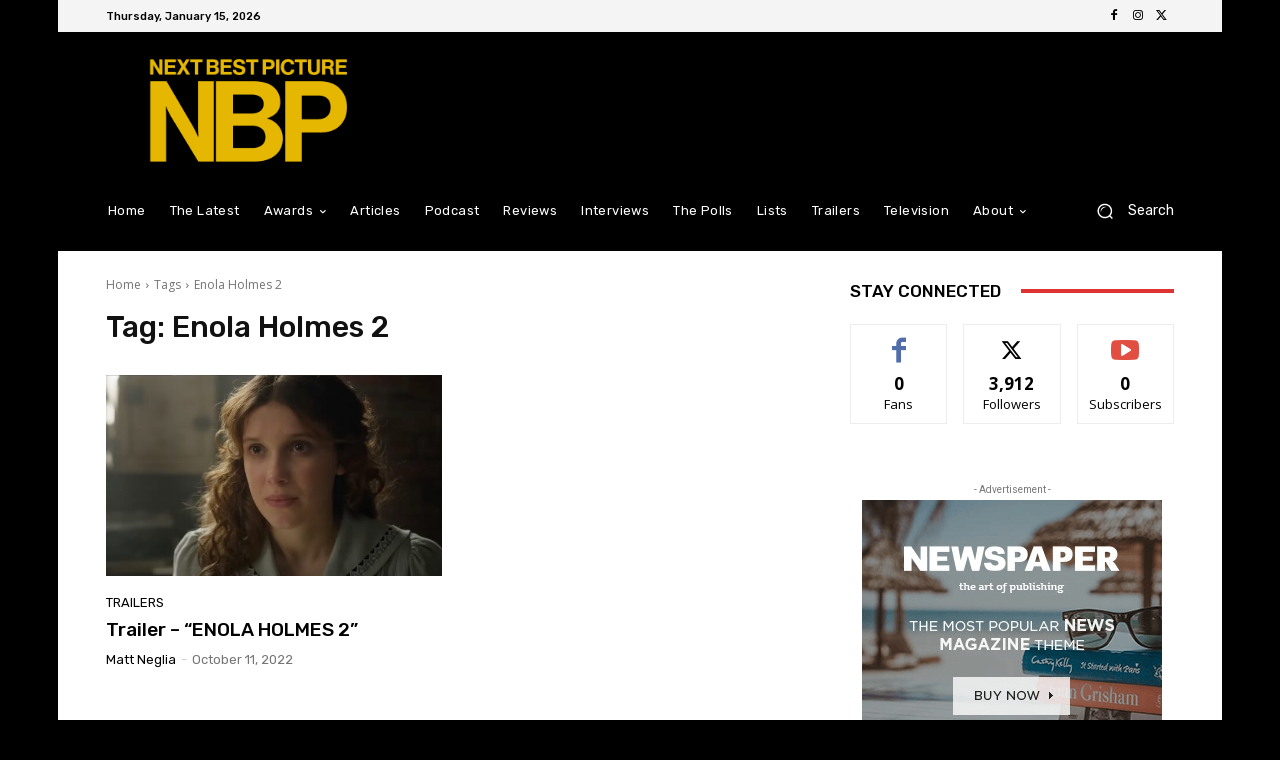

--- FILE ---
content_type: text/html; charset=utf-8
request_url: https://www.google.com/recaptcha/api2/aframe
body_size: 268
content:
<!DOCTYPE HTML><html><head><meta http-equiv="content-type" content="text/html; charset=UTF-8"></head><body><script nonce="sAAVfKVuAkeiHNvHpzUetQ">/** Anti-fraud and anti-abuse applications only. See google.com/recaptcha */ try{var clients={'sodar':'https://pagead2.googlesyndication.com/pagead/sodar?'};window.addEventListener("message",function(a){try{if(a.source===window.parent){var b=JSON.parse(a.data);var c=clients[b['id']];if(c){var d=document.createElement('img');d.src=c+b['params']+'&rc='+(localStorage.getItem("rc::a")?sessionStorage.getItem("rc::b"):"");window.document.body.appendChild(d);sessionStorage.setItem("rc::e",parseInt(sessionStorage.getItem("rc::e")||0)+1);localStorage.setItem("rc::h",'1768527058493');}}}catch(b){}});window.parent.postMessage("_grecaptcha_ready", "*");}catch(b){}</script></body></html>

--- FILE ---
content_type: application/javascript; charset=utf-8
request_url: https://fundingchoicesmessages.google.com/f/AGSKWxXCKXAERt0a4ybpm_PUYHUiJeLmSgof4GlYeMH9b3H9tG8-LYVa88S0_LjoV4YGKdHzGNlPIxkEFjtRqUdYjmHDfbUQExjiI5dxQVx1Kjn4UVt9nvY1Qw7ClebWxUvaKnoFvRSytyE5T7k7EQmhxPjaWv4m4dSC6BiONhfxHuVRxNInSe7p4wsF3kcx/_.openxtag./tomorrowfocusAd./contentad_/textad./Ads/adrp0.
body_size: -1291
content:
window['7aaf1a14-3ba1-4955-bc87-5e6c5064eb14'] = true;